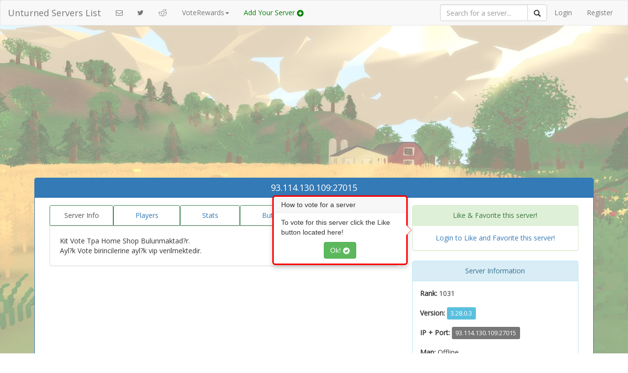

--- FILE ---
content_type: text/html; charset=UTF-8
request_url: https://unturnedsl.com/dedicated/show/17264
body_size: 5262
content:
<!DOCTYPE html>
<html lang="en">
<head>
	<meta charset="utf-8">
	<meta http-equiv="X-UA-Compatible" content="IE=edge">
	<meta name="viewport" content="width=device-width, initial-scale=1">
	<title>UnturnedSL |             93.114.130.109:27015
    </title>
	<link href="/css/app.css" rel="stylesheet">
	<link rel="stylesheet" href="/css/comments.css">
<style type="text/css">
    .nav-tabs > li > a {
      border: 1px solid rgb(62, 132, 82) !important;
    }
    img
    {
        max-width:100%;
        margin-bottom:10px;
        height:auto;
    }
    .panel-title
    {
        font-size:18px;
    }
    .label
    {
        font-size:13px;
        font-weight:500;
    }
    .progress
    {
        margin-bottom:0;
    }
</style>

	<!-- Fonts -->
	<link href="https://fonts.googleapis.com/css?family=Open+Sans" rel="stylesheet">
	<link href='//maxcdn.bootstrapcdn.com/font-awesome/4.3.0/css/font-awesome.min.css' rel='stylesheet' type='text/css'>
	<script async src="https://pagead2.googlesyndication.com/pagead/js/adsbygoogle.js?client=ca-pub-8344913870828831"
     crossorigin="anonymous"></script>
	<!-- HTML5 shim and Respond.js for IE8 support of HTML5 elements and media queries -->
	<!-- WARNING: Respond.js doesn't work if you view the page via file:// -->
	<!--[if lt IE 9]>
		<script src="https://oss.maxcdn.com/html5shiv/3.7.2/html5shiv.min.js"></script>
		<script src="https://oss.maxcdn.com/respond/1.4.2/respond.min.js"></script>
	<![endif]-->
<script data-cfasync="false" nonce="ec9883b0-d7da-4eee-99e4-acfed1ef51aa">try{(function(w,d){!function(j,k,l,m){if(j.zaraz)console.error("zaraz is loaded twice");else{j[l]=j[l]||{};j[l].executed=[];j.zaraz={deferred:[],listeners:[]};j.zaraz._v="5874";j.zaraz._n="ec9883b0-d7da-4eee-99e4-acfed1ef51aa";j.zaraz.q=[];j.zaraz._f=function(n){return async function(){var o=Array.prototype.slice.call(arguments);j.zaraz.q.push({m:n,a:o})}};for(const p of["track","set","debug"])j.zaraz[p]=j.zaraz._f(p);j.zaraz.init=()=>{var q=k.getElementsByTagName(m)[0],r=k.createElement(m),s=k.getElementsByTagName("title")[0];s&&(j[l].t=k.getElementsByTagName("title")[0].text);j[l].x=Math.random();j[l].w=j.screen.width;j[l].h=j.screen.height;j[l].j=j.innerHeight;j[l].e=j.innerWidth;j[l].l=j.location.href;j[l].r=k.referrer;j[l].k=j.screen.colorDepth;j[l].n=k.characterSet;j[l].o=(new Date).getTimezoneOffset();if(j.dataLayer)for(const t of Object.entries(Object.entries(dataLayer).reduce((u,v)=>({...u[1],...v[1]}),{})))zaraz.set(t[0],t[1],{scope:"page"});j[l].q=[];for(;j.zaraz.q.length;){const w=j.zaraz.q.shift();j[l].q.push(w)}r.defer=!0;for(const x of[localStorage,sessionStorage])Object.keys(x||{}).filter(z=>z.startsWith("_zaraz_")).forEach(y=>{try{j[l]["z_"+y.slice(7)]=JSON.parse(x.getItem(y))}catch{j[l]["z_"+y.slice(7)]=x.getItem(y)}});r.referrerPolicy="origin";r.src="/cdn-cgi/zaraz/s.js?z="+btoa(encodeURIComponent(JSON.stringify(j[l])));q.parentNode.insertBefore(r,q)};["complete","interactive"].includes(k.readyState)?zaraz.init():j.addEventListener("DOMContentLoaded",zaraz.init)}}(w,d,"zarazData","script");window.zaraz._p=async d$=>new Promise(ea=>{if(d$){d$.e&&d$.e.forEach(eb=>{try{const ec=d.querySelector("script[nonce]"),ed=ec?.nonce||ec?.getAttribute("nonce"),ee=d.createElement("script");ed&&(ee.nonce=ed);ee.innerHTML=eb;ee.onload=()=>{d.head.removeChild(ee)};d.head.appendChild(ee)}catch(ef){console.error(`Error executing script: ${eb}\n`,ef)}});Promise.allSettled((d$.f||[]).map(eg=>fetch(eg[0],eg[1])))}ea()});zaraz._p({"e":["(function(w,d){})(window,document)"]});})(window,document)}catch(e){throw fetch("/cdn-cgi/zaraz/t"),e;};</script></head>
<body>
	<nav class="navbar navbar-default">
	<div class="container-fluid">
			<div class="navbar-header">
				<button type="button" class="navbar-toggle collapsed" data-toggle="collapse" data-target="#bs-example-navbar-collapse-1">
					<span class="sr-only">Toggle Navigation</span>
					<span class="icon-bar"></span>
					<span class="icon-bar"></span>
					<span class="icon-bar"></span>
				</button>
				<a class="navbar-brand" href="/">Unturned Servers List</a>
			</div>

			<div class="collapse navbar-collapse" id="bs-example-navbar-collapse-1">
				<ul class="nav navbar-nav">
					<li><a href="https://unturnedsl.com/contact"><i class="fa fa-envelope-o"></i></a></li>
					<li><a href="https://twitter.com/UnturnedServers" target="_blank"><i class="fa fa-twitter"></i></a></li>
       				<li><a href="https://reddit.com/r/Unturned" target="_blank"><i class="fa fa-reddit"></i></a></li>
       				
					<li class="dropdown">
       				  <a href="#" class="dropdown-toggle" data-toggle="dropdown" role="button" aria-expanded="false">VoteRewards<span class="caret"></span></a>
       				  <ul class="dropdown-menu" role="menu">
       				    <li><a href="https://github.com/Plugins4Unturned/VoteRewards" target="_blank">Votifier for 3.0</a></li>
       				  </ul>
       				</li>
					<li><a href="/add" style="font-weight:500;color:green;">Add Your Server <span class="glyphicon glyphicon-plus-sign" style="color:green;"></span></a></li>
				</ul>

				<ul class="nav navbar-nav navbar-right">
					<li>
						<form method="GET" action="https://unturnedsl.com/search" accept-charset="UTF-8" class="navbar-form navbar-right" role="search">
    						<div class="input-group">
    							
    						<!--Search input box-->	
    						  <input 
    						  	type="search" 
    						  	name="q" 
    						  	    						  	class="form-control" 
    						  	placeholder="Search for a server...">
    						  	
    						  <span class="input-group-btn">
    						    <button class="btn btn-default" type="submit" onclick="this.disabled=true;this.form.submit();"><span class="glyphicon glyphicon-search"></span></button>
    						  </span>
    						</div>
						</form>
					</li>
											<li><a href="/auth/login">Login</a></li>
						<li><a href="/auth/register">Register</a></li>
									</ul>
			</div>
		</div>
	</nav>
	<div class="container">
	    	    	        			<div class="row">
    <div class="col-md-12 text-center" style="height:90px;margin-bottom:10px;">	    
    	<script async src="https://pagead2.googlesyndication.com/pagead/js/adsbygoogle.js?client=ca-pub-8344913870828831"
     crossorigin="anonymous"></script>
<!-- topbanner -->
<ins class="adsbygoogle"
     style="display:block"
     data-ad-client="ca-pub-8344913870828831"
     data-ad-slot="1417436238"
     data-ad-format="auto"></ins>
<script>
     (adsbygoogle = window.adsbygoogle || []).push({});
</script>
    </div>    
</div>
<!--
<div class="row">
    <div class="col-md-12" style="text-align:center;margin-bottom:5px;">
        <a href="https://itunes.apple.com/us/app/unturnedsl/id1163949782?ls=1&mt=8">
            <img style="height:45px;" src="/img/AppStore.svg" />
        </a>
        <a href='https://play.google.com/store/apps/details?id=com.olyveleaf.unturnedsl&utm_source=global_co&utm_medium=prtnr&utm_content=Mar2515&utm_campaign=PartBadge&pcampaignid=MKT-Other-global-all-co-prtnr-py-PartBadge-Mar2515-1'>
            <img alt='Get it on Google Play' src='https://play.google.com/intl/en_us/badges/images/badge_new.png'/>
        </a>
    </div>
</div>
-->
				<div class="alert alert-success alert-dismissible" role="alert" style="display:none;z-index:100;position:fixed;width:60%;top:0;">
  <strong>Success! </strong><span class="success"></span> 
</div>
<div class="alert alert-danger alert-dismissible" role="alert" style="display:none;z-index:100;position:fixed;width:60%;top:0;">
  <strong>Error! </strong><span class="danger"></span>
</div>
<div class="alert alert-info alert-dismissible" role="alert" style="display:none;z-index:100;position:fixed;width:60%;top:0;">
  <strong>Info: </strong><span class="danger"></span>
</div><div class="row">
    <div class="col-md-12">
        <div class="panel panel-primary">
          <div class="panel-heading">
            <h3 class="panel-title text-center">
                                    93.114.130.109:27015
                  
            </h3>
          </div>
          <div class="panel-body">

                <div class="col-md-8">
                    <div class="text-center">
                                            </div>
                    <ul class="nav nav-tabs nav-justified">
                      <li class="active"><a href="https://unturnedsl.com/dedicated/show/17264">Server Info</a></li>
                      <li><a href="https://unturnedsl.com/dedicated/show/17264/players">Players</a></li>
                      <li><a href="https://unturnedsl.com/dedicated/show/17264/stats">Stats</a></li>
                      <li><a href="https://unturnedsl.com/dedicated/show/17264/buttons">Buttons/Banners</a></li>
					  <li><a href="https://unturnedsl.com/vote/17264">Vote</a></li>
                    </ul>

                    <div class="col-md-12 panel panel-default" style="padding:20px;word-wrap:break-word;">
                        Kit Vote Tpa Home Shop Bulunmaktad?r.<br />
Ayl?k Vote birincilerine ayl?k vip verilmektedir.
                    </div>
                    
                </div>
                <div class="col-md-4">
                
                    <div class="popover left" style="display:block;margin-top:-20px;margin-left:-270px;border:3px solid red;"> 
	<div class="arrow" style="border-left-color: rgba(255, 18, 18, 0.94);"></div> 
	<h3 class="popover-title">How to vote for a server</h3> 
	<div class="popover-content"> 
		<p>To vote for this server click the Like button located here!</p> 
		<form method="POST" action="https://unturnedsl.com/dedicated/show/tooltip/acknowledge" accept-charset="UTF-8" tooltip-acknowledge="tooltip-acknowledge" style="text-align:center;"><input name="_token" type="hidden" value="txyp6yIk7A0KDjTldJfpMZkMScFKNTNQk4cY4MYC">
             <button type="submit" class="btn btn-success" autocomplete="off">Ok! <span class="glyphicon glyphicon-ok-sign"></span></button>
        </form>
	</div> 
</div>
<div class="panel panel-success">
    <div class="panel-heading text-center">
        Like & Favorite this server!
    </div>
            <div class="panel-body text-center">
            <a href="/auth/login">Login to Like and Favorite this server!</a>
        </div>
    </div>
                                        
                    <div class="panel panel-info">
                        <div class="panel-heading text-center">
                            Server Information
                        </div>
                        <div class="panel-body">
                            <b>Rank: </b>
                                1031
                            <br/><br/>
                            
                            <b>Version: </b> <span class="label label-info">3.28.0.3</span>
                            
                            <br/><br/>
                            
                            <b>IP + Port: </b> <span class="label label-default">93.114.130.109:27015</span>
                            
                            <br/><br/>
                            <b>Map: </b> Offline
                            <br/><br/>
                            
                            <b>Players: </b>
                                                                            <span class="label label-success">Offline</span>
                                                                        
                            <br/><br/>
                            
                            <b>Location: </b>Europe
                            
                            <br/><br/>
                            
                            <b>Difficulty:</b>
                                                                            <span class="label label-warning">
                                                                            Normal
                                    </span>
                                    
                            <br/><br/>
                            
                            <b>Mode: </b>
                                                                            <span class="label label-success">
                                                                            PvE
                                    </span>
                                    &nbsp;
                                                                            <span class="label label-success">
                                                                            Sync
                                    </span>
                            
                            
                                                        
                            <br/><br/>
                            
                            <b>Likes: </b><span class="likeCount" style="color:green;">0</span>
                            <br/><br/>
                            <b>Favorites: </b><span style="color:red;">0</span>
                            
                            <br/></br>
                            <b>VoteRewards: </b>
                                                           Yes <i class="fa fa-trophy"></i>
                            
                            
                                                            <br/><br/>
                                <b>Last Query: </b> 7 minutes ago
                                                        
                            <br/><br/>
                            <b>Registered by: </b> TEmreAta
                            <br/><br/>
                            <b>Server Registered: </b> Jan 18, 2019
                            <br/><br/>
                                                                                            <a href="steam://connect/93.114.130.109:27016">
                                    <button class="btn btn-primary" style="width:100%;">
                                        Connect to this Server <i class="fa fa-play-circle" style="font-size:18px;vertical-align:bottom;"></i>
                                    </button>
                                </a>
                                                    </div>
                    </div>    
                                                                <div class="panel panel-danger">
                            <div class="panel-heading text-center">
                                Server Uptime
                            </div>
                            <div class="panel-body">
                                <div class="progress">
                                  <div class="progress-bar progress-bar-danger progress-bar-striped" role="progressbar" aria-valuenow="0%" aria-valuemin="0" aria-valuemax="100" style="width: 0%">
                                     0%
                                    <span class="sr-only">0%</span>
                                  </div>
                                </div>
                            </div>
                        </div>
                              
                </div>
				<!-- Begin Comments -->
				<div class="col-md-12">
		<div class="panel">
			
		
		<div class="col-md-12">
			<h3 class="header">
				Comments
			</h3>
		</div>
		
		<div class="commentBox">
			<div class="widget-area no-padding blank">
							<a class="showCommentBox label label-default pull-left">Login to Reply</a>
						<div class="comment-box">
							</div>
		</div>


		</div>
			
					
		</div>
</div>
				<!-- End Comments -->
           </div>
        </div>
    </div>
</div>








		<!--footer ads-->
                             <div id="col-md-12" class="text-center">
		                       <!-- unturned -->
                        <ins class="adsbygoogle"
                             style="display:inline-block;width:728px;height:90px"
                             data-ad-client="ca-pub-8344913870828831"
                             data-ad-slot="1768970232"></ins>
                        <script>
                        
                        (adsbygoogle = window.adsbygoogle || []).push({});
                        </script>
                        <!-- 2ndbanner -->
		</div>
            	</div>
<br/>

	<footer>
		<div class="col-md-12 text-center">
			<p>
				UnturnedSL.com is not affiliated in any way with <a href="http://smartlydressedgames.com/" target="_blank">Smartly Dressed Games</a> | <a href="https://unturnedsl.com/privacy" target="_blank">Privacy Policy</a> | <a href="https://unturnedsl.com/api">API</a>
			</p>
		</div>
	</footer>
	<!-- Scripts -->
	<script src="//cdnjs.cloudflare.com/ajax/libs/jquery/2.1.3/jquery.min.js"></script>
	<script src="//cdnjs.cloudflare.com/ajax/libs/twitter-bootstrap/3.3.1/js/bootstrap.min.js"></script>
		<script type="text/javascript" src="/js/comments.js"></script>
    <script type="text/javascript">
$(function()
{

    $('form[like-server]').on('click', function(e)
    {

        var form = $(this);
        var $submit = form.closest('form').find(':submit');
        var method = form.find('input[name="_method"]').val() || 'POST';
        var url = form.prop('action');
        $.ajax({
            type: method,
            url: url,
            data: form.serialize(),
            success:function($response)
            {
                $submit.text('Server Liked!');
                var curLikes = parseInt($('.likeCount').text());
                $('.likeCount').text(curLikes + 1);
                $('.success').text($response);
                $('.alert-success').fadeIn(1000).delay(5500).fadeOut(1000);
            },
            error: function($response)
            {
                $('.danger').text($response['responseText']);
                $('.alert-danger').fadeIn(1000).delay(5500).fadeOut(1000);
            }
        });
        
        e.preventDefault();
    });
    $('form[favorite-server]').on('click', function(e)
    {

        var form = $(this);
        var $submit = form.closest('form').find(':submit');
        var method = form.find('input[name="_method"]').val() || 'POST';
        var url = form.prop('action');
        $.ajax({
            type: method,
            url: url,
            data: form.serialize(),
            success:function($response)
            {
                $submit.text('Remove from favorites');
                $('.success').text($response);
                $('.alert-success').fadeIn(1000).delay(5500).fadeOut(1000);
            },
            error: function($response)
            {
                $submit.text('Favorite this server!');
                $('.danger').text($response['responseText']);
                $('.alert-info').fadeIn(1000).delay(5500).fadeOut(1000);
            }
        });
        
        e.preventDefault();
    });
	$('form[tooltip-acknowledge]').on('click', function(e)
    {

        var form = $(this);
        var $submit = form.closest('form').find(':submit');
        var method = form.find('input[name="_method"]').val() || 'POST';
        var url = form.prop('action');
        $.ajax({
            type: method,
            url: url,
            data: form.serialize(),
            success:function($response)
            {
                $('.popover').fadeOut(1000);
            }
        });
        e.preventDefault();
    });

});
</script></body>
</html>


--- FILE ---
content_type: text/html; charset=utf-8
request_url: https://www.google.com/recaptcha/api2/aframe
body_size: 267
content:
<!DOCTYPE HTML><html><head><meta http-equiv="content-type" content="text/html; charset=UTF-8"></head><body><script nonce="zymk9QVxbcdoubjZ_qNeKw">/** Anti-fraud and anti-abuse applications only. See google.com/recaptcha */ try{var clients={'sodar':'https://pagead2.googlesyndication.com/pagead/sodar?'};window.addEventListener("message",function(a){try{if(a.source===window.parent){var b=JSON.parse(a.data);var c=clients[b['id']];if(c){var d=document.createElement('img');d.src=c+b['params']+'&rc='+(localStorage.getItem("rc::a")?sessionStorage.getItem("rc::b"):"");window.document.body.appendChild(d);sessionStorage.setItem("rc::e",parseInt(sessionStorage.getItem("rc::e")||0)+1);localStorage.setItem("rc::h",'1769242341467');}}}catch(b){}});window.parent.postMessage("_grecaptcha_ready", "*");}catch(b){}</script></body></html>

--- FILE ---
content_type: text/css
request_url: https://unturnedsl.com/css/comments.css
body_size: 201
content:
.nestedComment {
	padding-right:0px;
	height:100%;
}

.comment-list{
	line-height:1;
}
.comment-list article .panel {
	margin-bottom:-1px;
	margin-top:6px;
}
.showCommentBox{
	background-color:#a7a7a7;
}
.showCommentBox:hover{
	background-color:#777777;
}

.comment-box {
	background: none repeat scroll 0 0 #f5f5f5;
	-webkit-border-radius: 4px;
	-moz-border-radius: 4px;
	-ms-border-radius: 4px;
	-o-border-radius: 4px;
	border-radius: 4px;
	float: left;
	width: 100%;
}

.comment-box form {
	float: left;
	width: 100%;
}

.comment-box form textarea {
	background: none repeat scroll 0 0 #fff;
	border: medium none;
	-webkit-border-radius: 4px 4px 0 0;
	-moz-border-radius: 4px 4px 0 0;
	-ms-border-radius: 4px 4px 0 0;
	-o-border-radius: 4px 4px 0 0;
	border-radius: 4px 4px 0 0;
	color: #777777;
	float: left;
	font-size: 14px;
	height: 142px;
	letter-spacing: 0.3px;
	padding: 20px;
	width: 100%;
	resize: vertical;
	outline: none;
	border: 1px solid #F2F2F2;
}

.comment-box ul {
	float: left;
	list-style: none outside none;
	margin: 0;
	padding: 0 0 0 15px;
	width: auto;
}

.comment-box ul> li {
	float: left;
}

.comment-box ul> li> a {
	-webkit-border-radius: 4px;
	-moz-border-radius: 4px;
	-ms-border-radius: 4px;
	-o-border-radius: 4px;
	border-radius: 4px;
	color: #777777;
	float: left;
	font-size: 14px;
	height: 30px;
	line-height: 30px;
	margin: 10px 0 10px 10px;
	text-align: center;
	-webkit-transition: all 0.4s ease 0s;
	-moz-transition: all 0.4s ease 0s;
	-ms-transition: all 0.4s ease 0s;
	-o-transition: all 0.4s ease 0s;
	transition: all 0.4s ease 0s;
	width: 30px;
	cursor: pointer;
}

.comment-box ul> li> a:hover {
	background: none repeat scroll 0 0 #606060;
	color: #fff;
}

.comment-box form button {
	border: medium none;
	-webkit-border-radius: 4px;
	-moz-border-radius: 4px;
	-ms-border-radius: 4px;
	-o-border-radius: 4px;
	border-radius: 4px;
	color: #fff;
	float: right;
	font-size: 14px;
	letter-spacing: 0.3px;
	margin:9px;
	padding: 6px 15px;
}

.comment-box form button> i {
	margin-right: 7px;
}

--- FILE ---
content_type: application/javascript; charset=UTF-8
request_url: https://unturnedsl.com/js/comments.js
body_size: -251
content:
$(function(){
	$('article .comment-box').hide();
	$('.commentBox .showCommentBox').hide();
	$('.showCommentBox').on('click', function(){
		$(this).next('.comment-box').toggle();
	});	
});
